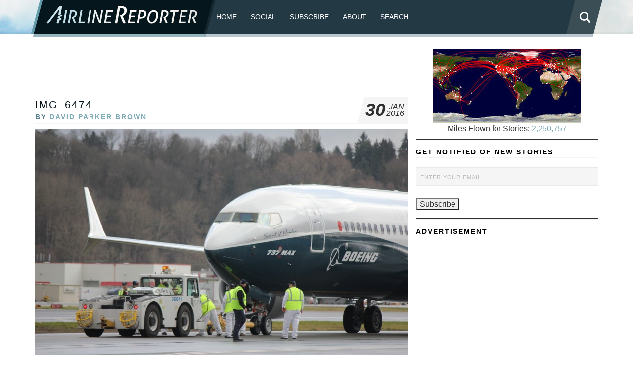

--- FILE ---
content_type: text/html; charset=UTF-8
request_url: https://www.airlinereporter.com/2016/01/the-boeing-737-max-completes-first-flight-and-landing/img_6474-3/
body_size: 17617
content:
<!doctype html>
<html lang="en-US" class="no-js">
	<head>

<!-- Google tag (gtag.js) -->
<script async src="https://www.googletagmanager.com/gtag/js?id=G-TSLCEV4CS2"></script>
		
		
<script>
  window.dataLayer = window.dataLayer || [];
  function gtag(){dataLayer.push(arguments);}
  gtag('js', new Date());

  gtag('config', 'G-TSLCEV4CS2');
</script>

		<meta charset="UTF-8">
		<title>  IMG_6474 : AirlineReporter</title>

		<!-- line below was commented out and not sure why 11.18 -->
     <link href="https://www.airlinereporter.com/wp-content/themes/airline-reporter/img/favicon.ico" rel="shortcut icon">
        <link href="https://www.airlinereporter.com/wp-content/themes/airline-reporter/img/touch.png" rel="apple-touch-icon-precomposed">

		<meta http-equiv="X-UA-Compatible" content="IE=edge">
		<meta name="viewport" content="width=device-width, initial-scale=1.0">
		<meta name="description" content="A Place to Share Your Passion for Airlines. Home of the AvGeek!">
<link rel="stylesheet" type="text/css" href="https://www.airlinereporter.com/wp-content/themes/airline-reporter/css/foundation.min.css" />
<link rel="stylesheet" type="text/css" href="https://www.airlinereporter.com/wp-content/themes/airline-reporter/css/normalize.css" />
<link rel="stylesheet" type="text/css" href="https://www.airlinereporter.com/wp-content/themes/airline-reporter/style.css" />
		<meta name='robots' content='max-image-preview:large' />

            <script data-no-defer="1" data-ezscrex="false" data-cfasync="false" data-pagespeed-no-defer data-cookieconsent="ignore">
                var ctPublicFunctions = {"_ajax_nonce":"49158066bc","_rest_nonce":"a34316764c","_ajax_url":"\/wp-admin\/admin-ajax.php","_rest_url":"https:\/\/www.airlinereporter.com\/wp-json\/","data__cookies_type":"none","data__ajax_type":"rest","data__bot_detector_enabled":"0","data__frontend_data_log_enabled":1,"cookiePrefix":"","wprocket_detected":false,"host_url":"www.airlinereporter.com","text__ee_click_to_select":"Click to select the whole data","text__ee_original_email":"The complete one is","text__ee_got_it":"Got it","text__ee_blocked":"Blocked","text__ee_cannot_connect":"Cannot connect","text__ee_cannot_decode":"Can not decode email. Unknown reason","text__ee_email_decoder":"CleanTalk email decoder","text__ee_wait_for_decoding":"The magic is on the way!","text__ee_decoding_process":"Please wait a few seconds while we decode the contact data."}
            </script>
        
            <script data-no-defer="1" data-ezscrex="false" data-cfasync="false" data-pagespeed-no-defer data-cookieconsent="ignore">
                var ctPublic = {"_ajax_nonce":"49158066bc","settings__forms__check_internal":"1","settings__forms__check_external":"1","settings__forms__force_protection":0,"settings__forms__search_test":"1","settings__forms__wc_add_to_cart":"0","settings__data__bot_detector_enabled":"0","settings__sfw__anti_crawler":0,"blog_home":"https:\/\/www.airlinereporter.com\/","pixel__setting":"3","pixel__enabled":true,"pixel__url":"https:\/\/moderate2-v4.cleantalk.org\/pixel\/4311f99d7bd80747abbb855c739478d1.gif","data__email_check_before_post":"1","data__email_check_exist_post":0,"data__cookies_type":"none","data__key_is_ok":true,"data__visible_fields_required":true,"wl_brandname":"Anti-Spam by CleanTalk","wl_brandname_short":"CleanTalk","ct_checkjs_key":"5dc716a203d2334fbc28d4cf651b1458cb60acdba0160b48437f1a8a91ab40b8","emailEncoderPassKey":"8dd7b277f3407598a1dc455ce174fe67","bot_detector_forms_excluded":"W10=","advancedCacheExists":true,"varnishCacheExists":false,"wc_ajax_add_to_cart":false}
            </script>
        <link rel="alternate" type="application/rss+xml" title="AirlineReporter &raquo; Feed" href="https://www.airlinereporter.com/feed/" />
<link rel="alternate" type="application/rss+xml" title="AirlineReporter &raquo; Comments Feed" href="https://www.airlinereporter.com/comments/feed/" />
<link rel="alternate" title="oEmbed (JSON)" type="application/json+oembed" href="https://www.airlinereporter.com/wp-json/oembed/1.0/embed?url=https%3A%2F%2Fwww.airlinereporter.com%2F2016%2F01%2Fthe-boeing-737-max-completes-first-flight-and-landing%2Fimg_6474-3%2F" />
<link rel="alternate" title="oEmbed (XML)" type="text/xml+oembed" href="https://www.airlinereporter.com/wp-json/oembed/1.0/embed?url=https%3A%2F%2Fwww.airlinereporter.com%2F2016%2F01%2Fthe-boeing-737-max-completes-first-flight-and-landing%2Fimg_6474-3%2F&#038;format=xml" />
<style id='wp-img-auto-sizes-contain-inline-css' type='text/css'>
img:is([sizes=auto i],[sizes^="auto," i]){contain-intrinsic-size:3000px 1500px}
/*# sourceURL=wp-img-auto-sizes-contain-inline-css */
</style>
<style id='wp-emoji-styles-inline-css' type='text/css'>

	img.wp-smiley, img.emoji {
		display: inline !important;
		border: none !important;
		box-shadow: none !important;
		height: 1em !important;
		width: 1em !important;
		margin: 0 0.07em !important;
		vertical-align: -0.1em !important;
		background: none !important;
		padding: 0 !important;
	}
/*# sourceURL=wp-emoji-styles-inline-css */
</style>
<style id='wp-block-library-inline-css' type='text/css'>
:root{--wp-block-synced-color:#7a00df;--wp-block-synced-color--rgb:122,0,223;--wp-bound-block-color:var(--wp-block-synced-color);--wp-editor-canvas-background:#ddd;--wp-admin-theme-color:#007cba;--wp-admin-theme-color--rgb:0,124,186;--wp-admin-theme-color-darker-10:#006ba1;--wp-admin-theme-color-darker-10--rgb:0,107,160.5;--wp-admin-theme-color-darker-20:#005a87;--wp-admin-theme-color-darker-20--rgb:0,90,135;--wp-admin-border-width-focus:2px}@media (min-resolution:192dpi){:root{--wp-admin-border-width-focus:1.5px}}.wp-element-button{cursor:pointer}:root .has-very-light-gray-background-color{background-color:#eee}:root .has-very-dark-gray-background-color{background-color:#313131}:root .has-very-light-gray-color{color:#eee}:root .has-very-dark-gray-color{color:#313131}:root .has-vivid-green-cyan-to-vivid-cyan-blue-gradient-background{background:linear-gradient(135deg,#00d084,#0693e3)}:root .has-purple-crush-gradient-background{background:linear-gradient(135deg,#34e2e4,#4721fb 50%,#ab1dfe)}:root .has-hazy-dawn-gradient-background{background:linear-gradient(135deg,#faaca8,#dad0ec)}:root .has-subdued-olive-gradient-background{background:linear-gradient(135deg,#fafae1,#67a671)}:root .has-atomic-cream-gradient-background{background:linear-gradient(135deg,#fdd79a,#004a59)}:root .has-nightshade-gradient-background{background:linear-gradient(135deg,#330968,#31cdcf)}:root .has-midnight-gradient-background{background:linear-gradient(135deg,#020381,#2874fc)}:root{--wp--preset--font-size--normal:16px;--wp--preset--font-size--huge:42px}.has-regular-font-size{font-size:1em}.has-larger-font-size{font-size:2.625em}.has-normal-font-size{font-size:var(--wp--preset--font-size--normal)}.has-huge-font-size{font-size:var(--wp--preset--font-size--huge)}.has-text-align-center{text-align:center}.has-text-align-left{text-align:left}.has-text-align-right{text-align:right}.has-fit-text{white-space:nowrap!important}#end-resizable-editor-section{display:none}.aligncenter{clear:both}.items-justified-left{justify-content:flex-start}.items-justified-center{justify-content:center}.items-justified-right{justify-content:flex-end}.items-justified-space-between{justify-content:space-between}.screen-reader-text{border:0;clip-path:inset(50%);height:1px;margin:-1px;overflow:hidden;padding:0;position:absolute;width:1px;word-wrap:normal!important}.screen-reader-text:focus{background-color:#ddd;clip-path:none;color:#444;display:block;font-size:1em;height:auto;left:5px;line-height:normal;padding:15px 23px 14px;text-decoration:none;top:5px;width:auto;z-index:100000}html :where(.has-border-color){border-style:solid}html :where([style*=border-top-color]){border-top-style:solid}html :where([style*=border-right-color]){border-right-style:solid}html :where([style*=border-bottom-color]){border-bottom-style:solid}html :where([style*=border-left-color]){border-left-style:solid}html :where([style*=border-width]){border-style:solid}html :where([style*=border-top-width]){border-top-style:solid}html :where([style*=border-right-width]){border-right-style:solid}html :where([style*=border-bottom-width]){border-bottom-style:solid}html :where([style*=border-left-width]){border-left-style:solid}html :where(img[class*=wp-image-]){height:auto;max-width:100%}:where(figure){margin:0 0 1em}html :where(.is-position-sticky){--wp-admin--admin-bar--position-offset:var(--wp-admin--admin-bar--height,0px)}@media screen and (max-width:600px){html :where(.is-position-sticky){--wp-admin--admin-bar--position-offset:0px}}

/*# sourceURL=wp-block-library-inline-css */
</style><style id='wp-block-heading-inline-css' type='text/css'>
h1:where(.wp-block-heading).has-background,h2:where(.wp-block-heading).has-background,h3:where(.wp-block-heading).has-background,h4:where(.wp-block-heading).has-background,h5:where(.wp-block-heading).has-background,h6:where(.wp-block-heading).has-background{padding:1.25em 2.375em}h1.has-text-align-left[style*=writing-mode]:where([style*=vertical-lr]),h1.has-text-align-right[style*=writing-mode]:where([style*=vertical-rl]),h2.has-text-align-left[style*=writing-mode]:where([style*=vertical-lr]),h2.has-text-align-right[style*=writing-mode]:where([style*=vertical-rl]),h3.has-text-align-left[style*=writing-mode]:where([style*=vertical-lr]),h3.has-text-align-right[style*=writing-mode]:where([style*=vertical-rl]),h4.has-text-align-left[style*=writing-mode]:where([style*=vertical-lr]),h4.has-text-align-right[style*=writing-mode]:where([style*=vertical-rl]),h5.has-text-align-left[style*=writing-mode]:where([style*=vertical-lr]),h5.has-text-align-right[style*=writing-mode]:where([style*=vertical-rl]),h6.has-text-align-left[style*=writing-mode]:where([style*=vertical-lr]),h6.has-text-align-right[style*=writing-mode]:where([style*=vertical-rl]){rotate:180deg}
/*# sourceURL=https://www.airlinereporter.com/wp-includes/blocks/heading/style.min.css */
</style>
<style id='wp-block-latest-comments-inline-css' type='text/css'>
ol.wp-block-latest-comments{box-sizing:border-box;margin-left:0}:where(.wp-block-latest-comments:not([style*=line-height] .wp-block-latest-comments__comment)){line-height:1.1}:where(.wp-block-latest-comments:not([style*=line-height] .wp-block-latest-comments__comment-excerpt p)){line-height:1.8}.has-dates :where(.wp-block-latest-comments:not([style*=line-height])),.has-excerpts :where(.wp-block-latest-comments:not([style*=line-height])){line-height:1.5}.wp-block-latest-comments .wp-block-latest-comments{padding-left:0}.wp-block-latest-comments__comment{list-style:none;margin-bottom:1em}.has-avatars .wp-block-latest-comments__comment{list-style:none;min-height:2.25em}.has-avatars .wp-block-latest-comments__comment .wp-block-latest-comments__comment-excerpt,.has-avatars .wp-block-latest-comments__comment .wp-block-latest-comments__comment-meta{margin-left:3.25em}.wp-block-latest-comments__comment-excerpt p{font-size:.875em;margin:.36em 0 1.4em}.wp-block-latest-comments__comment-date{display:block;font-size:.75em}.wp-block-latest-comments .avatar,.wp-block-latest-comments__comment-avatar{border-radius:1.5em;display:block;float:left;height:2.5em;margin-right:.75em;width:2.5em}.wp-block-latest-comments[class*=-font-size] a,.wp-block-latest-comments[style*=font-size] a{font-size:inherit}
/*# sourceURL=https://www.airlinereporter.com/wp-includes/blocks/latest-comments/style.min.css */
</style>
<style id='wp-block-tag-cloud-inline-css' type='text/css'>
.wp-block-tag-cloud{box-sizing:border-box}.wp-block-tag-cloud.aligncenter{justify-content:center;text-align:center}.wp-block-tag-cloud a{display:inline-block;margin-right:5px}.wp-block-tag-cloud span{display:inline-block;margin-left:5px;text-decoration:none}:root :where(.wp-block-tag-cloud.is-style-outline){display:flex;flex-wrap:wrap;gap:1ch}:root :where(.wp-block-tag-cloud.is-style-outline a){border:1px solid;font-size:unset!important;margin-right:0;padding:1ch 2ch;text-decoration:none!important}
/*# sourceURL=https://www.airlinereporter.com/wp-includes/blocks/tag-cloud/style.min.css */
</style>
<style id='wp-block-columns-inline-css' type='text/css'>
.wp-block-columns{box-sizing:border-box;display:flex;flex-wrap:wrap!important}@media (min-width:782px){.wp-block-columns{flex-wrap:nowrap!important}}.wp-block-columns{align-items:normal!important}.wp-block-columns.are-vertically-aligned-top{align-items:flex-start}.wp-block-columns.are-vertically-aligned-center{align-items:center}.wp-block-columns.are-vertically-aligned-bottom{align-items:flex-end}@media (max-width:781px){.wp-block-columns:not(.is-not-stacked-on-mobile)>.wp-block-column{flex-basis:100%!important}}@media (min-width:782px){.wp-block-columns:not(.is-not-stacked-on-mobile)>.wp-block-column{flex-basis:0;flex-grow:1}.wp-block-columns:not(.is-not-stacked-on-mobile)>.wp-block-column[style*=flex-basis]{flex-grow:0}}.wp-block-columns.is-not-stacked-on-mobile{flex-wrap:nowrap!important}.wp-block-columns.is-not-stacked-on-mobile>.wp-block-column{flex-basis:0;flex-grow:1}.wp-block-columns.is-not-stacked-on-mobile>.wp-block-column[style*=flex-basis]{flex-grow:0}:where(.wp-block-columns){margin-bottom:1.75em}:where(.wp-block-columns.has-background){padding:1.25em 2.375em}.wp-block-column{flex-grow:1;min-width:0;overflow-wrap:break-word;word-break:break-word}.wp-block-column.is-vertically-aligned-top{align-self:flex-start}.wp-block-column.is-vertically-aligned-center{align-self:center}.wp-block-column.is-vertically-aligned-bottom{align-self:flex-end}.wp-block-column.is-vertically-aligned-stretch{align-self:stretch}.wp-block-column.is-vertically-aligned-bottom,.wp-block-column.is-vertically-aligned-center,.wp-block-column.is-vertically-aligned-top{width:100%}
/*# sourceURL=https://www.airlinereporter.com/wp-includes/blocks/columns/style.min.css */
</style>
<style id='wp-block-group-inline-css' type='text/css'>
.wp-block-group{box-sizing:border-box}:where(.wp-block-group.wp-block-group-is-layout-constrained){position:relative}
/*# sourceURL=https://www.airlinereporter.com/wp-includes/blocks/group/style.min.css */
</style>
<style id='wp-block-paragraph-inline-css' type='text/css'>
.is-small-text{font-size:.875em}.is-regular-text{font-size:1em}.is-large-text{font-size:2.25em}.is-larger-text{font-size:3em}.has-drop-cap:not(:focus):first-letter{float:left;font-size:8.4em;font-style:normal;font-weight:100;line-height:.68;margin:.05em .1em 0 0;text-transform:uppercase}body.rtl .has-drop-cap:not(:focus):first-letter{float:none;margin-left:.1em}p.has-drop-cap.has-background{overflow:hidden}:root :where(p.has-background){padding:1.25em 2.375em}:where(p.has-text-color:not(.has-link-color)) a{color:inherit}p.has-text-align-left[style*="writing-mode:vertical-lr"],p.has-text-align-right[style*="writing-mode:vertical-rl"]{rotate:180deg}
/*# sourceURL=https://www.airlinereporter.com/wp-includes/blocks/paragraph/style.min.css */
</style>
<style id='wp-block-separator-inline-css' type='text/css'>
@charset "UTF-8";.wp-block-separator{border:none;border-top:2px solid}:root :where(.wp-block-separator.is-style-dots){height:auto;line-height:1;text-align:center}:root :where(.wp-block-separator.is-style-dots):before{color:currentColor;content:"···";font-family:serif;font-size:1.5em;letter-spacing:2em;padding-left:2em}.wp-block-separator.is-style-dots{background:none!important;border:none!important}
/*# sourceURL=https://www.airlinereporter.com/wp-includes/blocks/separator/style.min.css */
</style>
<style id='global-styles-inline-css' type='text/css'>
:root{--wp--preset--aspect-ratio--square: 1;--wp--preset--aspect-ratio--4-3: 4/3;--wp--preset--aspect-ratio--3-4: 3/4;--wp--preset--aspect-ratio--3-2: 3/2;--wp--preset--aspect-ratio--2-3: 2/3;--wp--preset--aspect-ratio--16-9: 16/9;--wp--preset--aspect-ratio--9-16: 9/16;--wp--preset--color--black: #000000;--wp--preset--color--cyan-bluish-gray: #abb8c3;--wp--preset--color--white: #ffffff;--wp--preset--color--pale-pink: #f78da7;--wp--preset--color--vivid-red: #cf2e2e;--wp--preset--color--luminous-vivid-orange: #ff6900;--wp--preset--color--luminous-vivid-amber: #fcb900;--wp--preset--color--light-green-cyan: #7bdcb5;--wp--preset--color--vivid-green-cyan: #00d084;--wp--preset--color--pale-cyan-blue: #8ed1fc;--wp--preset--color--vivid-cyan-blue: #0693e3;--wp--preset--color--vivid-purple: #9b51e0;--wp--preset--gradient--vivid-cyan-blue-to-vivid-purple: linear-gradient(135deg,rgb(6,147,227) 0%,rgb(155,81,224) 100%);--wp--preset--gradient--light-green-cyan-to-vivid-green-cyan: linear-gradient(135deg,rgb(122,220,180) 0%,rgb(0,208,130) 100%);--wp--preset--gradient--luminous-vivid-amber-to-luminous-vivid-orange: linear-gradient(135deg,rgb(252,185,0) 0%,rgb(255,105,0) 100%);--wp--preset--gradient--luminous-vivid-orange-to-vivid-red: linear-gradient(135deg,rgb(255,105,0) 0%,rgb(207,46,46) 100%);--wp--preset--gradient--very-light-gray-to-cyan-bluish-gray: linear-gradient(135deg,rgb(238,238,238) 0%,rgb(169,184,195) 100%);--wp--preset--gradient--cool-to-warm-spectrum: linear-gradient(135deg,rgb(74,234,220) 0%,rgb(151,120,209) 20%,rgb(207,42,186) 40%,rgb(238,44,130) 60%,rgb(251,105,98) 80%,rgb(254,248,76) 100%);--wp--preset--gradient--blush-light-purple: linear-gradient(135deg,rgb(255,206,236) 0%,rgb(152,150,240) 100%);--wp--preset--gradient--blush-bordeaux: linear-gradient(135deg,rgb(254,205,165) 0%,rgb(254,45,45) 50%,rgb(107,0,62) 100%);--wp--preset--gradient--luminous-dusk: linear-gradient(135deg,rgb(255,203,112) 0%,rgb(199,81,192) 50%,rgb(65,88,208) 100%);--wp--preset--gradient--pale-ocean: linear-gradient(135deg,rgb(255,245,203) 0%,rgb(182,227,212) 50%,rgb(51,167,181) 100%);--wp--preset--gradient--electric-grass: linear-gradient(135deg,rgb(202,248,128) 0%,rgb(113,206,126) 100%);--wp--preset--gradient--midnight: linear-gradient(135deg,rgb(2,3,129) 0%,rgb(40,116,252) 100%);--wp--preset--font-size--small: 13px;--wp--preset--font-size--medium: 20px;--wp--preset--font-size--large: 36px;--wp--preset--font-size--x-large: 42px;--wp--preset--spacing--20: 0.44rem;--wp--preset--spacing--30: 0.67rem;--wp--preset--spacing--40: 1rem;--wp--preset--spacing--50: 1.5rem;--wp--preset--spacing--60: 2.25rem;--wp--preset--spacing--70: 3.38rem;--wp--preset--spacing--80: 5.06rem;--wp--preset--shadow--natural: 6px 6px 9px rgba(0, 0, 0, 0.2);--wp--preset--shadow--deep: 12px 12px 50px rgba(0, 0, 0, 0.4);--wp--preset--shadow--sharp: 6px 6px 0px rgba(0, 0, 0, 0.2);--wp--preset--shadow--outlined: 6px 6px 0px -3px rgb(255, 255, 255), 6px 6px rgb(0, 0, 0);--wp--preset--shadow--crisp: 6px 6px 0px rgb(0, 0, 0);}:where(.is-layout-flex){gap: 0.5em;}:where(.is-layout-grid){gap: 0.5em;}body .is-layout-flex{display: flex;}.is-layout-flex{flex-wrap: wrap;align-items: center;}.is-layout-flex > :is(*, div){margin: 0;}body .is-layout-grid{display: grid;}.is-layout-grid > :is(*, div){margin: 0;}:where(.wp-block-columns.is-layout-flex){gap: 2em;}:where(.wp-block-columns.is-layout-grid){gap: 2em;}:where(.wp-block-post-template.is-layout-flex){gap: 1.25em;}:where(.wp-block-post-template.is-layout-grid){gap: 1.25em;}.has-black-color{color: var(--wp--preset--color--black) !important;}.has-cyan-bluish-gray-color{color: var(--wp--preset--color--cyan-bluish-gray) !important;}.has-white-color{color: var(--wp--preset--color--white) !important;}.has-pale-pink-color{color: var(--wp--preset--color--pale-pink) !important;}.has-vivid-red-color{color: var(--wp--preset--color--vivid-red) !important;}.has-luminous-vivid-orange-color{color: var(--wp--preset--color--luminous-vivid-orange) !important;}.has-luminous-vivid-amber-color{color: var(--wp--preset--color--luminous-vivid-amber) !important;}.has-light-green-cyan-color{color: var(--wp--preset--color--light-green-cyan) !important;}.has-vivid-green-cyan-color{color: var(--wp--preset--color--vivid-green-cyan) !important;}.has-pale-cyan-blue-color{color: var(--wp--preset--color--pale-cyan-blue) !important;}.has-vivid-cyan-blue-color{color: var(--wp--preset--color--vivid-cyan-blue) !important;}.has-vivid-purple-color{color: var(--wp--preset--color--vivid-purple) !important;}.has-black-background-color{background-color: var(--wp--preset--color--black) !important;}.has-cyan-bluish-gray-background-color{background-color: var(--wp--preset--color--cyan-bluish-gray) !important;}.has-white-background-color{background-color: var(--wp--preset--color--white) !important;}.has-pale-pink-background-color{background-color: var(--wp--preset--color--pale-pink) !important;}.has-vivid-red-background-color{background-color: var(--wp--preset--color--vivid-red) !important;}.has-luminous-vivid-orange-background-color{background-color: var(--wp--preset--color--luminous-vivid-orange) !important;}.has-luminous-vivid-amber-background-color{background-color: var(--wp--preset--color--luminous-vivid-amber) !important;}.has-light-green-cyan-background-color{background-color: var(--wp--preset--color--light-green-cyan) !important;}.has-vivid-green-cyan-background-color{background-color: var(--wp--preset--color--vivid-green-cyan) !important;}.has-pale-cyan-blue-background-color{background-color: var(--wp--preset--color--pale-cyan-blue) !important;}.has-vivid-cyan-blue-background-color{background-color: var(--wp--preset--color--vivid-cyan-blue) !important;}.has-vivid-purple-background-color{background-color: var(--wp--preset--color--vivid-purple) !important;}.has-black-border-color{border-color: var(--wp--preset--color--black) !important;}.has-cyan-bluish-gray-border-color{border-color: var(--wp--preset--color--cyan-bluish-gray) !important;}.has-white-border-color{border-color: var(--wp--preset--color--white) !important;}.has-pale-pink-border-color{border-color: var(--wp--preset--color--pale-pink) !important;}.has-vivid-red-border-color{border-color: var(--wp--preset--color--vivid-red) !important;}.has-luminous-vivid-orange-border-color{border-color: var(--wp--preset--color--luminous-vivid-orange) !important;}.has-luminous-vivid-amber-border-color{border-color: var(--wp--preset--color--luminous-vivid-amber) !important;}.has-light-green-cyan-border-color{border-color: var(--wp--preset--color--light-green-cyan) !important;}.has-vivid-green-cyan-border-color{border-color: var(--wp--preset--color--vivid-green-cyan) !important;}.has-pale-cyan-blue-border-color{border-color: var(--wp--preset--color--pale-cyan-blue) !important;}.has-vivid-cyan-blue-border-color{border-color: var(--wp--preset--color--vivid-cyan-blue) !important;}.has-vivid-purple-border-color{border-color: var(--wp--preset--color--vivid-purple) !important;}.has-vivid-cyan-blue-to-vivid-purple-gradient-background{background: var(--wp--preset--gradient--vivid-cyan-blue-to-vivid-purple) !important;}.has-light-green-cyan-to-vivid-green-cyan-gradient-background{background: var(--wp--preset--gradient--light-green-cyan-to-vivid-green-cyan) !important;}.has-luminous-vivid-amber-to-luminous-vivid-orange-gradient-background{background: var(--wp--preset--gradient--luminous-vivid-amber-to-luminous-vivid-orange) !important;}.has-luminous-vivid-orange-to-vivid-red-gradient-background{background: var(--wp--preset--gradient--luminous-vivid-orange-to-vivid-red) !important;}.has-very-light-gray-to-cyan-bluish-gray-gradient-background{background: var(--wp--preset--gradient--very-light-gray-to-cyan-bluish-gray) !important;}.has-cool-to-warm-spectrum-gradient-background{background: var(--wp--preset--gradient--cool-to-warm-spectrum) !important;}.has-blush-light-purple-gradient-background{background: var(--wp--preset--gradient--blush-light-purple) !important;}.has-blush-bordeaux-gradient-background{background: var(--wp--preset--gradient--blush-bordeaux) !important;}.has-luminous-dusk-gradient-background{background: var(--wp--preset--gradient--luminous-dusk) !important;}.has-pale-ocean-gradient-background{background: var(--wp--preset--gradient--pale-ocean) !important;}.has-electric-grass-gradient-background{background: var(--wp--preset--gradient--electric-grass) !important;}.has-midnight-gradient-background{background: var(--wp--preset--gradient--midnight) !important;}.has-small-font-size{font-size: var(--wp--preset--font-size--small) !important;}.has-medium-font-size{font-size: var(--wp--preset--font-size--medium) !important;}.has-large-font-size{font-size: var(--wp--preset--font-size--large) !important;}.has-x-large-font-size{font-size: var(--wp--preset--font-size--x-large) !important;}
:where(.wp-block-columns.is-layout-flex){gap: 2em;}:where(.wp-block-columns.is-layout-grid){gap: 2em;}
/*# sourceURL=global-styles-inline-css */
</style>
<style id='core-block-supports-inline-css' type='text/css'>
.wp-container-core-columns-is-layout-9d6595d7{flex-wrap:nowrap;}
/*# sourceURL=core-block-supports-inline-css */
</style>

<style id='classic-theme-styles-inline-css' type='text/css'>
/*! This file is auto-generated */
.wp-block-button__link{color:#fff;background-color:#32373c;border-radius:9999px;box-shadow:none;text-decoration:none;padding:calc(.667em + 2px) calc(1.333em + 2px);font-size:1.125em}.wp-block-file__button{background:#32373c;color:#fff;text-decoration:none}
/*# sourceURL=/wp-includes/css/classic-themes.min.css */
</style>
<link rel='stylesheet' id='cleantalk-public-css-css' href='https://www.airlinereporter.com/wp-content/plugins/cleantalk-spam-protect/css/cleantalk-public.min.css?ver=6.70.1_1766157743' type='text/css' media='all' />
<link rel='stylesheet' id='cleantalk-email-decoder-css-css' href='https://www.airlinereporter.com/wp-content/plugins/cleantalk-spam-protect/css/cleantalk-email-decoder.min.css?ver=6.70.1_1766157743' type='text/css' media='all' />
<link rel='stylesheet' id='email-subscribers-css' href='https://www.airlinereporter.com/wp-content/plugins/email-subscribers-premium/lite/public/css/email-subscribers-public.css?ver=5.9.5' type='text/css' media='all' />
<link rel='stylesheet' id='es_starter_main_css-css' href='https://www.airlinereporter.com/wp-content/plugins/email-subscribers-premium/starter/assets/css/starter-main.css?ver=5.9.5' type='text/css' media='all' />
<link rel='stylesheet' id='es_pro_main_css-css' href='https://www.airlinereporter.com/wp-content/plugins/email-subscribers-premium/pro/assets/css/pro-main.css?ver=5.9.5' type='text/css' media='all' />
<script type="text/javascript" src="https://www.airlinereporter.com/wp-content/plugins/cleantalk-spam-protect/js/apbct-public-bundle_full-protection_gathering.min.js?ver=6.70.1_1766157743" id="apbct-public-bundle_full-protection_gathering.min-js-js"></script>
<script type="text/javascript" src="https://www.airlinereporter.com/wp-includes/js/jquery/jquery.min.js?ver=3.7.1" id="jquery-core-js"></script>
<script type="text/javascript" src="https://www.airlinereporter.com/wp-includes/js/jquery/jquery-migrate.min.js?ver=3.4.1" id="jquery-migrate-js"></script>
<link rel="https://api.w.org/" href="https://www.airlinereporter.com/wp-json/" /><link rel="alternate" title="JSON" type="application/json" href="https://www.airlinereporter.com/wp-json/wp/v2/media/42447" /><link rel="EditURI" type="application/rsd+xml" title="RSD" href="https://www.airlinereporter.com/xmlrpc.php?rsd" />

<link rel="canonical" href="https://www.airlinereporter.com/2016/01/the-boeing-737-max-completes-first-flight-and-landing/img_6474-3/" />
<link rel='shortlink' href='https://www.airlinereporter.com/?p=42447' />

	</head>
	<body class="attachment wp-singular attachment-template-default single single-attachment postid-42447 attachmentid-42447 attachment-jpeg wp-theme-airline-reporter">

<div id="top"></div>
<div class="row">
<header class="topbar">
  <div class="logo"><a href="https://www.airlinereporter.com/" title="AirlineReporter" rel="home"></a></div>
  <a class="menu-link" href="#menu">≡</a>

<nav class="main-nav">
	 
	
    <div class="top">	
<div class="menu-menu-1-container"><ul class="left"><li id="menu-item-50534" class="menu-item menu-item-type-custom menu-item-object-custom menu-item-home menu-item-50534"><a href="https://www.airlinereporter.com/">Home</a></li>
<li id="menu-item-57241" class="menu-item menu-item-type-post_type menu-item-object-page menu-item-has-children menu-item-57241"><a href="https://www.airlinereporter.com/social/">Social</a>
<ul class="sub-menu">
	<li id="menu-item-57238" class="menu-item menu-item-type-custom menu-item-object-custom menu-item-57238"><a href="https://www.twitter.com/airlinereporter">X (Twitter)</a></li>
	<li id="menu-item-61641" class="menu-item menu-item-type-custom menu-item-object-custom menu-item-61641"><a href="https://avgeek.social/@AirlineReporter">Mastodon</a></li>
	<li id="menu-item-57242" class="menu-item menu-item-type-custom menu-item-object-custom menu-item-57242"><a href="https://www.facebook.com/airlinereporter">Facebook</a></li>
	<li id="menu-item-57243" class="menu-item menu-item-type-custom menu-item-object-custom menu-item-57243"><a href="https://instagram.com/airlinereporter/">Instagram</a></li>
	<li id="menu-item-63401" class="menu-item menu-item-type-custom menu-item-object-custom menu-item-63401"><a href="https://bsky.app/profile/airlinereporter.com">BlueSky</a></li>
	<li id="menu-item-57244" class="menu-item menu-item-type-custom menu-item-object-custom menu-item-57244"><a href="http://www.youtube.com/airlinereporte">YouTube</a></li>
	<li id="menu-item-57245" class="menu-item menu-item-type-custom menu-item-object-custom menu-item-57245"><a href="http://www.flickr.com/photos/airlinereporter/sets">Flickr</a></li>
</ul>
</li>
<li id="menu-item-57248" class="menu-item menu-item-type-custom menu-item-object-custom menu-item-57248"><a href="https://www.airlinereporter.com/subscribe/">Subscribe</a></li>
<li id="menu-item-57247" class="menu-item menu-item-type-custom menu-item-object-custom menu-item-has-children menu-item-57247"><a href="https://www.airlinereporter.com/about-2/">About</a>
<ul class="sub-menu">
	<li id="menu-item-61654" class="menu-item menu-item-type-post_type menu-item-object-page menu-item-61654"><a href="https://www.airlinereporter.com/about-2/">About</a></li>
	<li id="menu-item-57246" class="menu-item menu-item-type-custom menu-item-object-custom menu-item-57246"><a href="https://www.airlinereporter.com/contact-me/">Contact</a></li>
</ul>
</li>
<li id="menu-item-60758" class="menu-item menu-item-type-post_type menu-item-object-page menu-item-60758"><a href="https://www.airlinereporter.com/search/">Search</a></li>
</ul></div>
	
		

        
			<div id="sb-search" class="sb-search"> 
<form role="search" method="get" class="search-form" actin="https://www.airlinereporter.com/">	
          <input class="sb-search-input" placeholder="Search..." type="search" value="" name="s" id="search"> 
           <button class="sb-search-submit" type="submit">Search</button> 
          <span class="sb-icon-search"></span> 
        </form> 
</div>

		
	
		
		
		
		
		
</div>
</nav> 
</header>
	</div>
<div class="row main">
 <div class="large-8 columns">
	 
	 
<center><script async src="https://pagead2.googlesyndication.com/pagead/js/adsbygoogle.js"></script>
	
	
<!-- GOOGLE AD AR Top -->

<ins class="adsbygoogle"
     style="display:inline-block;width:728px;height:90px"
     data-ad-client="ca-pub-2675363194522947"
     data-ad-slot="4937725973"></ins>
<script>
     (adsbygoogle = window.adsbygoogle || []).push({});
</script>

</center>
	 
	 
	
		<!-- article -->
		<article id="post-42447" class="post-42447 attachment type-attachment status-inherit hentry">
<header>
        <div class="headerwrap">
          <div class="title">
            <h1><a href="https://www.airlinereporter.com/2016/01/the-boeing-737-max-completes-first-flight-and-landing/img_6474-3/" title="IMG_6474">IMG_6474</a></h1>
            <h2>By <a href="https://www.airlinereporter.com/author/admin/" title="Posts by David Parker Brown" rel="author">David Parker Brown</a></h2>
          </div>
          <div class="time">
            <time datetime="2014-04-24"><span class="day">30</span>
              <span class="month-year"><span class="month">Jan</span><span class="year">2016</span></span>
            </time>
          </div>
        </div>
      </header>

			<p class="attachment"><a href='https://www.airlinereporter.com/wp-content/uploads/2016/01/IMG_6474-1.jpg'><img fetchpriority="high" decoding="async" width="754" height="503" src="https://www.airlinereporter.com/wp-content/uploads/2016/01/IMG_6474-1-754x503.jpg" class="attachment-medium size-medium" alt="The 737 MAX being towed into place" srcset="https://www.airlinereporter.com/wp-content/uploads/2016/01/IMG_6474-1-754x503.jpg 754w, https://www.airlinereporter.com/wp-content/uploads/2016/01/IMG_6474-1-250x167.jpg 250w, https://www.airlinereporter.com/wp-content/uploads/2016/01/IMG_6474-1-768x512.jpg 768w, https://www.airlinereporter.com/wp-content/uploads/2016/01/IMG_6474-1.jpg 2000w" sizes="(max-width: 754px) 100vw, 754px" /></a></p>
<p>The 737 MAX being towed into place</p>

<div class="entry-sharing">
			<ul>
<li>
<div class="twitter">
<div class="box">
<a class="share" href="https://twitter.com/intent/tweet?original_referer=http%3A%2F%2Fwww.airlinereporter.com%2F&ref_src=twsrc%5Etfw&text=IMG_6474&tw_p=tweetbutton&url=https://www.airlinereporter.com/2016/01/the-boeing-737-max-completes-first-flight-and-landing/img_6474-3/&via=airlinereporter">
</a>
<a href="https://twitter.com/intent/tweet?original_referer=http%3A%2F%2Fwww.airlinereporter.com%2F&ref_src=twsrc%5Etfw&text=IMG_6474&tw_p=tweetbutton&url=https://www.airlinereporter.com/2016/01/the-boeing-737-max-completes-first-flight-and-landing/img_6474-3/&via=airlinereporter" class="count">&nbsp;</a>
</div>
</div></li>
<li>
<div class="sharrre facebook" data-url="https://www.airlinereporter.com/2016/01/the-boeing-737-max-completes-first-flight-and-landing/img_6474-3/" data-text="IMG_6474" data-title=" "></div></li>
<li>
<div class="sharrre googleplus" data-url="https://www.airlinereporter.com/2016/01/the-boeing-737-max-completes-first-flight-and-landing/img_6474-3/" data-text="IMG_6474" data-title=" "></div></li>

                </ul>
              </div>

<div class="tags">
			</div>

 <div class="author-info">

 	<div class="author-avatar"><a href="https://www.airlinereporter.com/author/admin/" rel="author"><img alt='' src='https://secure.gravatar.com/avatar/462bc6b773affa3fea8102e9484c2bbb176526d2bd37c629ef3ce69cc50292bb?s=100&#038;d=mm&#038;r=r' srcset='https://secure.gravatar.com/avatar/462bc6b773affa3fea8102e9484c2bbb176526d2bd37c629ef3ce69cc50292bb?s=200&#038;d=mm&#038;r=r 2x' class='avatar avatar-100 photo' height='100' width='100' decoding='async'/></a></div>
 	<div class="author-description">
				<h2 class="author-title"><a href="https://www.airlinereporter.com/author/admin/" rel="author">
									David Parker Brown								</a></h2>
				<p><b>EDITOR-IN-CHIEF &amp; FOUNDER - SEATTLE, WA.</b> David has written, consulted, and presented on multiple topics relating to airlines and travel since 2008. He has been quoted and written for a number of news organizations, including BBC, CNN, NBC News, Bloomberg, and others. He is passionate about sharing the complexities, the benefits, and the fun stuff of the airline business. Email me: <a href="mailto:david@airlinereporter.com">david@airlinereporter.com</a></p>
				<a href="https://www.airlinereporter.com">https://www.airlinereporter.com</a>

					<div class="social"> 
  
					<a class="tweet" href="http://www.twitter.com/ARdpb"></a><a class="fb" href="https://www.facebook.com/airlinereporter"></a><a class="flickr" href="https://www.flickr.com/photos/airlinereporter/albums"></a><a class="youtube" href="https://www.youtube.com/user/airlinereporter"></a><a class="instagram" href="https://instagram.com/airlinereporter/"></a>
			</div></div></div>


    <div class="row collapse">
      <div class="large-6 columns">
        <div class="previous"><span class="arrow"></span>          <div class="textwrap"><span class="text"></span></div>
        </div>
      </div>
      <div class="large-6 columns">
        <div class="newer">          <div class="textwrap"><span class="text"></span></div>
          <span class="arrow"></span></div>
      </div>
    </div>


<div class="under-articles-widget">
</div>

			
<div id="comments">
  
		</article>
		<!-- /article -->

	
	
</div>
  <div class="large-4 columns">
  	<aside class="sidebar">
  
	<div class="sidebar-widget">
		<div id="block-38" class="widget_block"><center>
<img decoding="async" src="https://www.airlinereporter.com/wp-content/uploads/2022/11/mapzoom2.jpg" alt="map of all Airline Reporter's flights"><br>Miles Flown for Stories: <a href="http://www.gcmap.com/mapui?P=SEA-JFK-TXL-AUH-SYD-MEL-BNE-HVB-SYD-WLG-SYD-LAX-SEA,+MCI-DFW,+DAL-MCI,+LGA-Ord-dtw-JFK,+SEA-LHR-HAM-AMS-SEA,+LAX-SYD-LAX,+BLI-SEA-DXB-FCO,+MXP-DXB-SEA-BLI,+PRG-TXL-AUH-SYD-MEL-BNE-HVB-BNE-CNS-GOV-DRW-KTR-TCA-ASP-TCA-KTR-DRW-BNE-HVB-BNE-POM-SYD-AUH-TXL-PRG,+BFI-ORD-SEA,+MCI-MDW-MCI,+SEA-DEN-TPA-SEA,+JFK-SFO-JFK,+EWR-SFO-EWR,+BOS-JFK,+VIE-BUD,+SEA-ORD,+AUZ-AUS-SEA,+DEN-ORD,+AUZ-AUS-DEN,+MCI-MDW,+AUZ-AUS-DAL-MCI,+DEN-LAX-DOH-BOS-DEN,+JFK-PVG-JFK,+LAX-ATH-MUC-HAM-ZRH-ATH-LAX,+SEA-ATL-MIA-GRU-MIA-SEA,+LHR-SEA-LHR,+JFK-AMS-HAJ,+HAM-AMS-JFK,+YYZ-YUL-YYZ,+SEA-CLT-TPA-SLC-SEA,+SEA-ATL-SEA,+LAX-PHX-LAX,+SEA-FRA-HAM-FRA-SEA,+MCI-Jfk-IST-JFK-MCI,+SEA-SFO-ORD-SEA,+MCI-ORD-AUS-MCI,+GDN-KRK,+JFK-MEX-JFK,+SEA-MSO-SEA,+SFO-HND-SFO,+LHR-VIE-LHR,+LGW-GCI-ACI-GCI-LGW,+MAN-YVR-MAN,+SEA-LAX-SEA,+JFK-SLC-SJC-SFO-JFK,+JFK-MAN-JFK,+EWR-BOM-BKK-BOM-EWR,+MAA-SIN-MAA,+MUC-SIN-MUC,+PRG-AMS,+SEA-AUS-FRA-SEA,+HAM-DUS-LHR,+MCI-ORD-IST-ORD-MCI,+SEA-JNU-YAK-CDV-SEA,+BNE-WTB-CTL-ULP-WNR-BVI-WNR-BEU-ISA,+SEA-MDW-TPA-MDW-SEA,+PRG-DXB-PRG,+SFO-ITM-SFO,+YVR-TPE-YVE,+PMD-PHX-DEN-ORD-MKE-STL-IAH-DEN-PHX-PMD,+SEA-BUR-SEA,+EWR-LHR-TLS-LHR-JFK,+BFI-SEA-HOOME-CARRO-ZOLGI-WONKU-SANDR-ULESS-OZALU-HQM-CLM-S45-CLM-JAWBN-DIGGN-LOFAL-ALKIA-BFI,+MCI-BNA-CLE-MDW-MCI,+SEA-++ORD-SEA,+DEN-MCO-AUA-HOU-DEN,+PRG-DXB-DOH-DXB-PRG,+SEA-LHR-HYD-LHR-SEA,+MCI-DEN-MCI,+SEA-LAX-TPE-LAX-SEA,+MCI-++DAL-SFO-LAX,+LGB-SLC-PHX-SEA-MCI,+SEA-MEX-EZE-SCL-YYZ-SEA,+DEN-LAX-LIM-SCL-LIM-LAX-DEN,+EWR-LIS-EWR,+JFK-LIM-++SCL-LIM-JFK,+LAX-SEA,+EWR-LIS-HAM-LIS-EWR,+DEN-IAD-DEN,+SEA-MIA-UIO-GYE-SCY-GYE-MIA-DFW-SEA,+SEA-PHL-SJU-MIA-SEA,+++SEA-LAX-HND-LAX-SEA,+JFK-YVR-JFK,+SEA-FRA-EWR-SEA,+DAD-SGN,+SEA-IAD-SEA,+SEA-ATL-DUB-ATL-SEA,+PRG-GVA-VIE-PRG,+++PRG-FRA-LIS-PDL-COO-DAR-NBO-ACC-ROB-RAK-PDL-LIS-PRG,+PRG-TXL-PRG-SEA-LHR-GVA,GVA-MSQ-MHP-VTB-MSQ,+MSQ-LGW,LHR-++PRG-BEG-TIV-BEG-PRG-LHR,+LHR-OSL-LYR-OSL-LHR-SEA,+SEA-IAH-TPE-SEA,+MCI-MKE-PIT-BWI-MCI,+MCI-MDW-BKG,+LGW-ALC,+MAD-LGW,+++LGW-UVF-LGW,+SGN-DAD-SGN,+SEA-JFK-SCL-JFK-SEA,+DEN-DFW-IAH-NRT-BKK-KBV-CNX-BKK-NRT-IAH-DFW-DEN,+SEA-LAS-SEA,+++SEA-LHR-DME-LHR,+SVO-VOZ-SVO,+VKO-UCT-VKO,+DME-KJA-KXK-KJA-KXK,+SEA-LHR-DME-LHR,+SVO-VOZ-SVO,+VKO-UCT-VKO,+DME-++KJA-KXK-KJA-KXK,+DEN-DFW-IAH-NRT-BKK-KBV-CNX-BKK-NRT-IAH-DFW-DEN,+SEA-FRA-HAM-FRA-SEA,+SEA-MSP-MCO-SLC-SEA,+PRG-++WAW-PRG,+MCI-SLC-PDX-SLC-MCI,+MCI-HOU-DAL-MCI,+DEN-NRT-KUL-NRT-DEN,+DEN-NRT-KUL-NRT-DEN,+LAX-SJC,+SFO-CDG-IST-++VIE-BUD-HAM-GVA,+ZRH-CDG-DBV-ATH-IST-CDG-SFO-LAX,+jfk-sea-PDX-jfk,+jfk-LCY-LHR-AUS-jfK,+JFK-FRA-HAM-FRA-JFK,+++SEA-LAX-AUH-JNB-AUH-LAX-SEA,+HLA-MUB-HLA,+SEA-SFO-HKG-SFO-SEA,+SEA-DFW-AUH-DFW-SEA,+PRG-DXB-PRG,+SEA-ATL-SJU-++MIA-SEA,+PAE-DOH-PHL-ORD-SEA,+SNA-DFW-ORD-DFW-SNA,+TIJ-GDL-SJO-FON-XQP,+SJO-GDL-TIJ,+KEH-LKE,+SFO-FRA-SFO,+SEA-++JFK-SEA,+MCI-PIC-MCI,+BOH-CDG-BOH,+SEA-PDX-SEA,+MCI-PIE-MCI,+MCI-MDW,+ORD-CVG-MCI,+MCI-MDW-MCI,+HLA-MUB-HLA,+LAX-SYD-HKG-LAX,+SLC-DTW-SLC,+JFK-PEK,+LAX-HNL,+GRU-RAO,+EWR-SIN-LAX,+YVR-ICN,+YVR-TPE-LAX,+BNE-CNS-POM-RAB-KVG-GKA,+CHC-SYD,+SEA-AMS,+SEA-CDG,+SEA-LHR,+AMS-KGL-ADD-AMS,+SEA-KEF-IST-KGL,+JFK-PEK,+JFK-GRU-MIA-SEA,+LAX-AKL,+LAX-NAN,+NRT-SEA-NRT-LAX,+DXB-SEA,+SIN-WAW,+LAX-HKG-YVR,+AKL-ROT,+AKL-WLG,+KEF-CDG,+JFK-MEX,+HNL-SYD,+IAD-DOH,+SEA-DOH,+SEA-FRA,+PAE-LIM-SCL-LAX-SEA,+FRA-MIA,+LAX-NRT-SIN,+YVR-NRT,+SAW-KGL,+KEF-FRA,+KEF-AMS,+BFI-KEF,+BFI-DOH,+PAE-DXB,+PAE-SCL,+SEA-YVR-AMS-PRG-MSQ-+PRG-AMS-YVR-SEA,+SEA-KEF-SEA,+DEN-DTW,DEN-DAY,DAY-BWI-DEN,DEN-DAY,CVG-DEN,DAY-DEN,DEN-DAY,DEN-DAY,CVG-DEN,DAY-DEN,DEN-DAY,DAY-DEN,DEN-DAY,CVG-DEN,DEN-CVG,DEN-CVG,CVG-DEN,DEN-ORD,ORD-DEN,DEN-CVG,DTW-DEN,DEN-DTW,DEN-MDW,MDW-DEN,CVG-DEN,DEN-CVG,CVG-LAX,DEN-LAX,LAX-DEN,LAX-CVG,CVG-DEN,DEN-CVG,CVG-DEN,DEN-CVG,CVG-LAS,COS-LAS,LAS-COS,LAS-COS,DEN-CVG,DEN-CVG,CVG-DEN,DEN-CVG,+LAX-NRT-LAX,+FSD-MSP-ATL-SAT,+SAT-MSP-FSD,+SEA-ORD-LAX-SEA,+DFW-LHR-DFW,+JFK-SEA-JFK,+LHR-CDG-LHR,+SAN-FRA-SAN,+LHR-HKG-LHR,+JFK-DUB-TXL,+HAM-DUB-JFK,+BOS-SEA-BOS,+MCI-AUS-BWI,+IAD-FRA-MLA-FRA-BOS,+SEA-KEF-SEA,+ATL-LHR-ATL,+SEA-SLC-SEA,+SFO-IST-CDG-TPE-DPS-BKK-ICN-LHR-SFO,+DEN-DTW-LGA-JFK-HKG-SIN-HKG-NRT-DEN,+LAX-ICN-LAX,+BOS-ATL-BOS,+SEA-KEF-SEA,+SEA-LAX-SEA,+SEA-LHR-ZRH-LHR-SEA,+SEA-LHR-ZRH-LHR-SEA,+SEA-LAX-SIN-LAX-SEA,+SEA-SFO-HNL-SFO-SEA,+SEA-LAX-SEA,+SEA-LAX-SEA,+SEA-LAX-SEA,+MIA-BQN-FLL,+BOS-YYZ-BOS,+SFO-LHR-LIS-LHR-SJC,+SFO-CPH-SFO,+HKG-LHR-DXB-HKG,+SEA-LHR-SEA,+SEA-SLC-SEA,+DEN-DTW-DEN,+SEA-MSP-SEA,+DEN-SFO-CPH-LGW-DEN,+SFO-ATL-GLA-SFO,+SEA-SFO-OGG,+ATL-FCO-CDG-ATL,+SFO-IAD-SFO,+MCI-HOU-AUA-HOU-MCI,+SEA-KEF-SEA,+SEA-LAX-SEA,++SEA-LAX-SEA,+SEA-KTN-SEA,+SEA-YVR-YYZ-SEA,+SEA-FLL-SEA,+YVR-BKK-YVR,+DEN-LHR-DEN,+SEA-JFK-SEA,+SEA-BOS-PIT-BOS-SEA,+SEA-EWR,+MCO-SEA,+SUX-ORD-CLT-BOS-SUX,+MCI-DEN-MCI,+SFO-HKG-SFO,+ICN-LHR,+ORD-ZRH-ORD,+SFO-LHR-MAA-LHR-SFO,+MCI-PIT-MCI,+SFO-HEL-SFO,+DEN-LGW-DEN,+BOS-MSP-BOS,+SEA-KEF-ORD-SEA,+SFO-EWR-SFO,+SEA-SFO-SEA,+YVR-LAX-IAH-AUS-YVR,+SEA-SFO-OGG-SEA,+SEA-LAX-SYD-AKL-SYD-CNS-SYD-HNL-SEA,+SFO-LAX-HEL-LAX-SFO,+SEA-SFO-ORY-SFO-SEA,+OAK-OGG-OAK,+JFK-FCO-JFK,+SYD-NZIR-SYD,+SEA-HKG-SEA,+SEA-ATL-FLL-KTTS-FLL-SEA,+SEA-ZRH-SVO-SEA,+MCI-SFO-MCI,+YVR-YYZ-YVR,+AMS-GIG-AMS,+MSP-FAI-MSP,+SEA-KEF-SEA,+YVR-YBL-YVR,+JFK-VIE-JFK,+CDG-GRU-CDG,+CLT-ATL-MSP-ATL-CLT,+BOS-AMS-VNO-AMS-BOS,+JFK-CDG-JFK,+SEA-EWR,+MCO-SEA,+YYZ-AMS-KGL-AMS-YYZ,MCI-LAX-BUR-BOI-MCI,+IAD-AUH-IAD,+MCI-JFK-CMN-JFK-MCI,+SEA-LAX-SEA,+SEA-LAX-SEA,+LGA-MIA-LGA,+MCI-TPA-TUL-MCI,+SEA-SAN-SEA,+MCI-LAX-BUR-BOI-MCI,+IAD-AUH-IAD,+MCI-JFK-CMN-JFK-MCI,+SEA-LAX-SEA,+SEA-LAX-SEA,+LGA-MIA-LGA,+MCI-TPA-TUL-MCI,+SEA-SAN-SEA,+JFK-SIN-JFK,+JFK-DOH-JFK,+SEA-KEF-SEA,+SEA-BCB-SEA,+DOH-CPT-DOH,+DOH-ZNZ-DOH,+JFK-SCL-PTY-JFK,+JFK-HKG-JFK,+SIN-MEL-SIN,+SEA-LAX-SEA,+JFK-SIN-JFK,+JFK-HND-JFK,+SEA-KEF-SEA,+KEF-AEY-KEF,+JFK-AUH-JFK,+MCI-MSP-EAU-MCI,+MCI-BUR-BOI-MCI,+MCI-JFK-CMN-JFK-MCI,+JFK-MEX-JFK,+JFK-ATH-JFK&MS=bm"></font>2,250,757</a></center>
<!-- 9.26.25 --></div><div id="block-52" class="widget_block">
<hr class="wp-block-separator has-alpha-channel-opacity is-style-default"/>
</div><div id="email-subscribers-form-1" class="widget_email-subscribers-form"><h2> Get Notified of New Stories </h2><div class="emaillist" id="es_form_f1-n1"><form action="/2016/01/the-boeing-737-max-completes-first-flight-and-landing/img_6474-3/#es_form_f1-n1" method="post" class="es_subscription_form es_shortcode_form  es_ajax_subscription_form" id="es_subscription_form_696e568d3029b" data-source="ig-es" data-form-id="1"><input type="hidden" name="esfpx_form_id" value="1" /><input type="hidden" name="esfpx_lists[]" value="6d65a8b15830" /><input type="hidden" name="es" value="subscribe" />
			<input type="hidden" name="esfpx_es_form_identifier" value="f1-n1" />
			<input type="hidden" name="esfpx_es_email_page" value="42447" />
			<input type="hidden" name="esfpx_es_email_page_url" value="https://www.airlinereporter.com/2016/01/the-boeing-737-max-completes-first-flight-and-landing/img_6474-3/" />
			<input type="hidden" name="esfpx_status" value="Unconfirmed" />
			<input type="hidden" name="esfpx_es-subscribe" id="es-subscribe-696e568d3029b" value="4174b1bb2a" />
			<label style="position:absolute;top:-99999px;left:-99999px;z-index:-99;" aria-hidden="true"><span hidden>Please leave this field empty.</span><input type="email" name="esfpx_es_hp_email" class="es_required_field" tabindex="-1" autocomplete="-1" value="" /></label><style>form.es_subscription_form[data-form-id="1"] * { box-sizing: border-box; } body {margin: 0;}form[data-form-id="1"] .es-form-field-container .gjs-row{display:flex;justify-content:flex-start;align-items:stretch;flex-wrap:nowrap;}form[data-form-id="1"] .es-form-field-container .gjs-cell{flex-grow:1;flex-basis:100%;}form[data-form-id="1"] .es-form-field-container .gjs-cell[data-highlightable="1"]:empty{border-top-width:1px;border-right-width:1px;border-bottom-width:1px;border-left-width:1px;border-top-style:dashed;border-right-style:dashed;border-bottom-style:dashed;border-left-style:dashed;border-top-color:rgb(204, 204, 204);border-right-color:rgb(204, 204, 204);border-bottom-color:rgb(204, 204, 204);border-left-color:rgb(204, 204, 204);border-image-source:initial;border-image-slice:initial;border-image-width:initial;border-image-outset:initial;border-image-repeat:initial;height:30px;}form[data-form-id="1"] .es-form-field-container .gjs-row .gjs-cell input[type="checkbox"], form[data-form-id="1"] .es-form-field-container .gjs-row .gjs-cell input[type="radio"]{margin-top:0px;margin-right:5px;margin-bottom:0px;margin-left:0px;width:auto;}form[data-form-id="1"] .es-form-field-container .gjs-row{margin-bottom:0.6em;}form[data-form-id="1"] .es-form-field-container label.es-field-label{display:block;}@media only screen and (max-width: 576px){.gjs-row{display:flex;flex-direction:column;}.gjs-cell img{width:100%;height:auto;}}@media (max-width: 320px){form[data-form-id="1"] .es-form-field-container{padding-top:1rem;padding-right:1rem;padding-bottom:1rem;padding-left:1rem;}}</style><div class="es-form-field-container"><div class="gjs-row"></div><div class="gjs-row"><div class="gjs-cell"><input type="email" required class="es-email" name="esfpx_email" autocomplete="off" placeholder="Enter your email" id="esfpx_email_0fe74ada6116e" /></div></div><div class="gjs-row"><div class="gjs-cell"><input type="submit" name="submit" value="Subscribe" /></div></div></div><span class="es_spinner_image" id="spinner-image"><img src="https://www.airlinereporter.com/wp-content/plugins/email-subscribers-premium/lite/public/images/spinner.gif" alt="Loading" /></span></form><span class="es_subscription_message " id="es_subscription_message_696e568d3029b" role="alert" aria-live="assertive"></span></div></div><div id="block-70" class="widget_block">
<hr class="wp-block-separator has-alpha-channel-opacity"/>
</div><div id="block-69" class="widget_block"><!-- <a href="https://www.facebook.com/airlinereporter">Facebook</a>, 
<a href="https://avgeek.social/@AirlineReporter">Mastodon</a>,
<a href="https://twitter.com/AirlineReporter/">X (Twitter)</a>, 
<a href="https://www.instagram.com/airlinereporter"> Instagram</a>, 
<a href=“https://bsky.app/profile/airlinereporter.com”>BlueSky</a>,
<a href="https://www.youtube.com/airlinereporter">YouTube</a>, 
<a href="https://flickr.com/photos/airlinereporter/albums">Flickr</a>

<center><b>PROUDLY AI FREE SINCE 2008</b><p>
<a href="https://www.facebook.com/airlinereporter"><img decoding="async" src="https://www.airlinereporter.com/wp-content/uploads/2023/12/fb.png"></a><a href="https://avgeek.social/@AirlineReporter"><img decoding="async" src="https://www.airlinereporter.com/wp-content/uploads/2023/12/mastadon.png"></a><a href="https://twitter.com/AirlineReporter/"><img decoding="async" src="https://www.airlinereporter.com/wp-content/uploads/2023/12/twitter.png"></a><a href="https://www.instagram.com/airlinereporter"><img decoding="async" src="https://www.airlinereporter.com/wp-content/uploads/2023/12/insta.png"></a><a href="https://www.youtube.com/airlinereporter"><img decoding="async" src="https://www.airlinereporter.com/wp-content/uploads/2023/12/tube.png"></a><a href="https://flickr.com/photos/airlinereporter/albums"><img decoding="async" src="https://www.airlinereporter.com/wp-content/uploads/2023/12/flickr.png"></a></center></p> --></div><div id="block-47" class="widget_block">
<h2 class="wp-block-heading">Advertisement</h2>
</div><div id="block-23" class="widget_block">
<div class="wp-block-group"><div class="wp-block-group__inner-container is-layout-flow wp-block-group-is-layout-flow">
<div class="wp-block-columns is-layout-flex wp-container-core-columns-is-layout-9d6595d7 wp-block-columns-is-layout-flex">
<div class="wp-block-column is-layout-flow wp-block-column-is-layout-flow" style="flex-basis:100%">
<div class="wp-block-group"><div class="wp-block-group__inner-container is-layout-flow wp-block-group-is-layout-flow">
<div align="center"><script async="" src="https://pagead2.googlesyndication.com/pagead/js/adsbygoogle.js?client=ca-pub-2675363194522947" crossorigin="anonymous"></script>
<!-- AR Middle Right Horizontal Bar -->
<ins class="adsbygoogle" style="display:block" data-ad-client="ca-pub-2675363194522947" data-ad-slot="9705593651" data-ad-format="auto" data-full-width-responsive="true"></ins>
<script>
     (adsbygoogle = window.adsbygoogle || []).push({});
</script></div>
</div></div>
</div>
</div>
</div></div>
</div><div id="block-60" class="widget_block">
<hr class="wp-block-separator has-alpha-channel-opacity"/>
</div><div id="block-62" class="widget_block">
<h2 class="wp-block-heading">Recent Comments</h2>
</div><div id="block-65" class="widget_block widget_recent_comments"><ol class="has-avatars has-dates has-excerpts alignleft wp-block-latest-comments"><li class="wp-block-latest-comments__comment"><img alt='' src='https://secure.gravatar.com/avatar/ef2cce681c03fe96be5653c846b158c6c108229326bac63e85acaf65a76d5af3?s=48&#038;d=mm&#038;r=r' srcset='https://secure.gravatar.com/avatar/ef2cce681c03fe96be5653c846b158c6c108229326bac63e85acaf65a76d5af3?s=96&#038;d=mm&#038;r=r 2x' class='avatar avatar-48 photo wp-block-latest-comments__comment-avatar' height='48' width='48' /><article><footer class="wp-block-latest-comments__comment-meta"><span class="wp-block-latest-comments__comment-author">Ellen D Duernberger</span> on <a class="wp-block-latest-comments__comment-link" href="https://www.airlinereporter.com/2025/12/seas-concourse-c-expansion-to-include-an-observation-deck/#comment-5884385">SEA&#8217;s Concourse C expansion to include an airside observation deck</a><time datetime="2025-12-14T13:38:40-08:00" class="wp-block-latest-comments__comment-date">December 14, 2025</time></footer><div class="wp-block-latest-comments__comment-excerpt"><p>Wow! SEA is my home airport. Looking forward to this!</p>
</div></article></li><li class="wp-block-latest-comments__comment"><img alt='' src='https://secure.gravatar.com/avatar/462bc6b773affa3fea8102e9484c2bbb176526d2bd37c629ef3ce69cc50292bb?s=48&#038;d=mm&#038;r=r' srcset='https://secure.gravatar.com/avatar/462bc6b773affa3fea8102e9484c2bbb176526d2bd37c629ef3ce69cc50292bb?s=96&#038;d=mm&#038;r=r 2x' class='avatar avatar-48 photo wp-block-latest-comments__comment-avatar' height='48' width='48' /><article><footer class="wp-block-latest-comments__comment-meta"><a class="wp-block-latest-comments__comment-author" href="https://www.airlinereporter.com">David Parker Brown</a> on <a class="wp-block-latest-comments__comment-link" href="https://www.airlinereporter.com/2025/11/travel-back-in-time-with-seas-visitor-pass-program/#comment-5883655">Travel Back In Time With SEA’s Visitor Pass Program</a><time datetime="2025-12-01T10:19:08-08:00" class="wp-block-latest-comments__comment-date">December 1, 2025</time></footer><div class="wp-block-latest-comments__comment-excerpt"><p>Hey Brian! That is pretty slick that she is going to be taking the same flight... at least you know&hellip;</p>
</div></article></li><li class="wp-block-latest-comments__comment"><img alt='' src='https://secure.gravatar.com/avatar/462bc6b773affa3fea8102e9484c2bbb176526d2bd37c629ef3ce69cc50292bb?s=48&#038;d=mm&#038;r=r' srcset='https://secure.gravatar.com/avatar/462bc6b773affa3fea8102e9484c2bbb176526d2bd37c629ef3ce69cc50292bb?s=96&#038;d=mm&#038;r=r 2x' class='avatar avatar-48 photo wp-block-latest-comments__comment-avatar' height='48' width='48' /><article><footer class="wp-block-latest-comments__comment-meta"><a class="wp-block-latest-comments__comment-author" href="https://www.airlinereporter.com">David Parker Brown</a> on <a class="wp-block-latest-comments__comment-link" href="https://www.airlinereporter.com/2025/11/travel-back-in-time-with-seas-visitor-pass-program/#comment-5883654">Travel Back In Time With SEA’s Visitor Pass Program</a><time datetime="2025-12-01T10:14:39-08:00" class="wp-block-latest-comments__comment-date">December 1, 2025</time></footer><div class="wp-block-latest-comments__comment-excerpt"><p>Isn't that crazy that you have all this security infrastructure setup and then something like going with a minor, they&hellip;</p>
</div></article></li><li class="wp-block-latest-comments__comment"><img alt='' src='https://secure.gravatar.com/avatar/462bc6b773affa3fea8102e9484c2bbb176526d2bd37c629ef3ce69cc50292bb?s=48&#038;d=mm&#038;r=r' srcset='https://secure.gravatar.com/avatar/462bc6b773affa3fea8102e9484c2bbb176526d2bd37c629ef3ce69cc50292bb?s=96&#038;d=mm&#038;r=r 2x' class='avatar avatar-48 photo wp-block-latest-comments__comment-avatar' height='48' width='48' /><article><footer class="wp-block-latest-comments__comment-meta"><a class="wp-block-latest-comments__comment-author" href="https://www.airlinereporter.com">David Parker Brown</a> on <a class="wp-block-latest-comments__comment-link" href="https://www.airlinereporter.com/2025/11/travel-back-in-time-with-seas-visitor-pass-program/#comment-5883652">Travel Back In Time With SEA’s Visitor Pass Program</a><time datetime="2025-12-01T10:05:32-08:00" class="wp-block-latest-comments__comment-date">December 1, 2025</time></footer><div class="wp-block-latest-comments__comment-excerpt"><p>I have to admit with getting older and with many airports changing, it can feel less like an adventure and&hellip;</p>
</div></article></li><li class="wp-block-latest-comments__comment"><img alt='' src='https://secure.gravatar.com/avatar/462bc6b773affa3fea8102e9484c2bbb176526d2bd37c629ef3ce69cc50292bb?s=48&#038;d=mm&#038;r=r' srcset='https://secure.gravatar.com/avatar/462bc6b773affa3fea8102e9484c2bbb176526d2bd37c629ef3ce69cc50292bb?s=96&#038;d=mm&#038;r=r 2x' class='avatar avatar-48 photo wp-block-latest-comments__comment-avatar' height='48' width='48' /><article><footer class="wp-block-latest-comments__comment-meta"><a class="wp-block-latest-comments__comment-author" href="https://www.airlinereporter.com">David Parker Brown</a> on <a class="wp-block-latest-comments__comment-link" href="https://www.airlinereporter.com/2025/11/travel-back-in-time-with-seas-visitor-pass-program/#comment-5883651">Travel Back In Time With SEA’s Visitor Pass Program</a><time datetime="2025-12-01T10:02:32-08:00" class="wp-block-latest-comments__comment-date">December 1, 2025</time></footer><div class="wp-block-latest-comments__comment-excerpt"><p>It is great to have those memories and it sounds like SEA is going to keep and changing to meet&hellip;</p>
</div></article></li></ol></div><div id="block-56" class="widget_block">
<hr class="wp-block-separator has-alpha-channel-opacity"/>
</div><div id="block-10" class="widget_block"><p><a href="https://www.airlinereporter.com/tag/fly-with-francis/"><img decoding="async" src="https://www.airlinereporter.com/wp-content/uploads/2020/02/fwf375c.jpg" alt="Galvin Flying with Francis"></a></p></div><div id="block-57" class="widget_block">
<hr class="wp-block-separator has-alpha-channel-opacity"/>
</div><div id="block-48" class="widget_block">
<h2 class="wp-block-heading">Tag Cloud</h2>
</div><div id="block-43" class="widget_block widget_tag_cloud"><p class="wp-block-tag-cloud"><a href="https://www.airlinereporter.com/tag/avgeek/" class="tag-cloud-link tag-link-2462 tag-link-position-1" style="font-size: 8.6829268292683pt;" aria-label="#AvGeek (43 items)">#AvGeek</a>
<a href="https://www.airlinereporter.com/tag/paxex/" class="tag-cloud-link tag-link-1943 tag-link-position-2" style="font-size: 12.780487804878pt;" aria-label="#AvGeek (43 items)">#PaxEx</a>
<a href="https://www.airlinereporter.com/tag/787-dreamliner/" class="tag-cloud-link tag-link-1120 tag-link-position-3" style="font-size: 14.146341463415pt;" aria-label="#AvGeek (43 items)">787 Dreamliner</a>
<a href="https://www.airlinereporter.com/tag/airbus/" class="tag-cloud-link tag-link-26 tag-link-position-4" style="font-size: 11.926829268293pt;" aria-label="#AvGeek (43 items)">Airbus</a>
<a href="https://www.airlinereporter.com/tag/airbus-a380/" class="tag-cloud-link tag-link-29 tag-link-position-5" style="font-size: 11.926829268293pt;" aria-label="#AvGeek (43 items)">Airbus A380</a>
<a href="https://www.airlinereporter.com/tag/airline-livery/" class="tag-cloud-link tag-link-337 tag-link-position-6" style="font-size: 22pt;" aria-label="#AvGeek (43 items)">Airline Livery</a>
<a href="https://www.airlinereporter.com/tag/air-new-zealand/" class="tag-cloud-link tag-link-25 tag-link-position-7" style="font-size: 8pt;" aria-label="#AvGeek (43 items)">Air New Zealand</a>
<a href="https://www.airlinereporter.com/tag/alaska-airlines/" class="tag-cloud-link tag-link-39 tag-link-position-8" style="font-size: 17.219512195122pt;" aria-label="#AvGeek (43 items)">Alaska Airlines</a>
<a href="https://www.airlinereporter.com/tag/all-nippon-airways/" class="tag-cloud-link tag-link-341 tag-link-position-9" style="font-size: 12.951219512195pt;" aria-label="#AvGeek (43 items)">All Nippon Airways</a>
<a href="https://www.airlinereporter.com/tag/american-airlines/" class="tag-cloud-link tag-link-43 tag-link-position-10" style="font-size: 16.878048780488pt;" aria-label="#AvGeek (43 items)">American Airlines</a>
<a href="https://www.airlinereporter.com/tag/ana/" class="tag-cloud-link tag-link-342 tag-link-position-11" style="font-size: 13.634146341463pt;" aria-label="#AvGeek (43 items)">ANA</a>
<a href="https://www.airlinereporter.com/tag/boeing/" class="tag-cloud-link tag-link-4208 tag-link-position-12" style="font-size: 18.414634146341pt;" aria-label="#AvGeek (43 items)">Boeing</a>
<a href="https://www.airlinereporter.com/tag/boeing-737/" class="tag-cloud-link tag-link-58 tag-link-position-13" style="font-size: 11.585365853659pt;" aria-label="#AvGeek (43 items)">Boeing 737</a>
<a href="https://www.airlinereporter.com/tag/boeing-747-8-intercontinental/" class="tag-cloud-link tag-link-745 tag-link-position-14" style="font-size: 8.5121951219512pt;" aria-label="#AvGeek (43 items)">Boeing 747-8 Intercontinental</a>
<a href="https://www.airlinereporter.com/tag/boeing-777-300er/" class="tag-cloud-link tag-link-1019 tag-link-position-15" style="font-size: 11.073170731707pt;" aria-label="#AvGeek (43 items)">Boeing 777-300ER</a>
<a href="https://www.airlinereporter.com/tag/boeing-787/" class="tag-cloud-link tag-link-68 tag-link-position-16" style="font-size: 17.90243902439pt;" aria-label="#AvGeek (43 items)">Boeing 787</a>
<a href="https://www.airlinereporter.com/tag/boeing-787-dreamliner/" class="tag-cloud-link tag-link-363 tag-link-position-17" style="font-size: 15.682926829268pt;" aria-label="#AvGeek (43 items)">Boeing 787 Dreamliner</a>
<a href="https://www.airlinereporter.com/tag/boeing-field/" class="tag-cloud-link tag-link-480 tag-link-position-18" style="font-size: 8.1707317073171pt;" aria-label="#AvGeek (43 items)">Boeing Field</a>
<a href="https://www.airlinereporter.com/tag/british-airways/" class="tag-cloud-link tag-link-69 tag-link-position-19" style="font-size: 8.5121951219512pt;" aria-label="#AvGeek (43 items)">British Airways</a>
<a href="https://www.airlinereporter.com/tag/business-class/" class="tag-cloud-link tag-link-965 tag-link-position-20" style="font-size: 13.121951219512pt;" aria-label="#AvGeek (43 items)">Business Class</a>
<a href="https://www.airlinereporter.com/tag/contest/" class="tag-cloud-link tag-link-81 tag-link-position-21" style="font-size: 8.5121951219512pt;" aria-label="#AvGeek (43 items)">contest</a>
<a href="https://www.airlinereporter.com/tag/delta-air-lines/" class="tag-cloud-link tag-link-320 tag-link-position-22" style="font-size: 14.658536585366pt;" aria-label="#AvGeek (43 items)">Delta Air Lines</a>
<a href="https://www.airlinereporter.com/tag/dreamliner/" class="tag-cloud-link tag-link-101 tag-link-position-23" style="font-size: 12.439024390244pt;" aria-label="#AvGeek (43 items)">Dreamliner</a>
<a href="https://www.airlinereporter.com/tag/economy/" class="tag-cloud-link tag-link-104 tag-link-position-24" style="font-size: 8.5121951219512pt;" aria-label="#AvGeek (43 items)">economy</a>
<a href="https://www.airlinereporter.com/tag/economy-review/" class="tag-cloud-link tag-link-2364 tag-link-position-25" style="font-size: 11.756097560976pt;" aria-label="#AvGeek (43 items)">Economy Review</a>
<a href="https://www.airlinereporter.com/tag/first-flight/" class="tag-cloud-link tag-link-408 tag-link-position-26" style="font-size: 11.243902439024pt;" aria-label="#AvGeek (43 items)">First Flight</a>
<a href="https://www.airlinereporter.com/tag/flight-review/" class="tag-cloud-link tag-link-2242 tag-link-position-27" style="font-size: 17.390243902439pt;" aria-label="#AvGeek (43 items)">Flight Review</a>
<a href="https://www.airlinereporter.com/tag/future-of-flight/" class="tag-cloud-link tag-link-374 tag-link-position-28" style="font-size: 9.1951219512195pt;" aria-label="#AvGeek (43 items)">Future of Flight</a>
<a href="https://www.airlinereporter.com/tag/kpae/" class="tag-cloud-link tag-link-463 tag-link-position-29" style="font-size: 14.487804878049pt;" aria-label="#AvGeek (43 items)">KPAE</a>
<a href="https://www.airlinereporter.com/tag/lax/" class="tag-cloud-link tag-link-161 tag-link-position-30" style="font-size: 13.463414634146pt;" aria-label="#AvGeek (43 items)">LAX</a>
<a href="https://www.airlinereporter.com/tag/livery-of-the-week/" class="tag-cloud-link tag-link-4204 tag-link-position-31" style="font-size: 16.19512195122pt;" aria-label="#AvGeek (43 items)">Livery of the Week</a>
<a href="https://www.airlinereporter.com/tag/my-review/" class="tag-cloud-link tag-link-4221 tag-link-position-32" style="font-size: 8.5121951219512pt;" aria-label="#AvGeek (43 items)">My Review</a>
<a href="https://www.airlinereporter.com/tag/pae/" class="tag-cloud-link tag-link-518 tag-link-position-33" style="font-size: 12.09756097561pt;" aria-label="#AvGeek (43 items)">PAE</a>
<a href="https://www.airlinereporter.com/tag/paine-field/" class="tag-cloud-link tag-link-4217 tag-link-position-34" style="font-size: 15.682926829268pt;" aria-label="#AvGeek (43 items)">Paine Field</a>
<a href="https://www.airlinereporter.com/tag/photos/" class="tag-cloud-link tag-link-675 tag-link-position-35" style="font-size: 10.731707317073pt;" aria-label="#AvGeek (43 items)">Photos</a>
<a href="https://www.airlinereporter.com/tag/qatar-airways/" class="tag-cloud-link tag-link-1253 tag-link-position-36" style="font-size: 9.1951219512195pt;" aria-label="#AvGeek (43 items)">Qatar Airways</a>
<a href="https://www.airlinereporter.com/tag/safety/" class="tag-cloud-link tag-link-209 tag-link-position-37" style="font-size: 12.951219512195pt;" aria-label="#AvGeek (43 items)">Safety</a>
<a href="https://www.airlinereporter.com/tag/sea/" class="tag-cloud-link tag-link-210 tag-link-position-38" style="font-size: 14.829268292683pt;" aria-label="#AvGeek (43 items)">SEA</a>
<a href="https://www.airlinereporter.com/tag/seattle/" class="tag-cloud-link tag-link-211 tag-link-position-39" style="font-size: 8.1707317073171pt;" aria-label="#AvGeek (43 items)">Seattle</a>
<a href="https://www.airlinereporter.com/tag/seattle-tacoma-international-airport/" class="tag-cloud-link tag-link-773 tag-link-position-40" style="font-size: 12.09756097561pt;" aria-label="#AvGeek (43 items)">Seattle-Tacoma International Airport</a>
<a href="https://www.airlinereporter.com/tag/southwest-airlines/" class="tag-cloud-link tag-link-218 tag-link-position-41" style="font-size: 14.487804878049pt;" aria-label="#AvGeek (43 items)">Southwest Airlines</a>
<a href="https://www.airlinereporter.com/tag/united/" class="tag-cloud-link tag-link-4211 tag-link-position-42" style="font-size: 8pt;" aria-label="#AvGeek (43 items)">United</a>
<a href="https://www.airlinereporter.com/tag/united-airlines/" class="tag-cloud-link tag-link-239 tag-link-position-43" style="font-size: 17.048780487805pt;" aria-label="#AvGeek (43 items)">United Airlines</a>
<a href="https://www.airlinereporter.com/tag/video/" class="tag-cloud-link tag-link-4205 tag-link-position-44" style="font-size: 20.292682926829pt;" aria-label="#AvGeek (43 items)">Video</a>
<a href="https://www.airlinereporter.com/tag/virgin-america/" class="tag-cloud-link tag-link-383 tag-link-position-45" style="font-size: 8.3414634146341pt;" aria-label="#AvGeek (43 items)">Virgin America</a></p></div><div id="block-58" class="widget_block">
<hr class="wp-block-separator has-alpha-channel-opacity"/>
</div><div id="block-50" class="widget_block">
<h2 class="wp-block-heading">Advertisement</h2>
</div><div id="block-40" class="widget_block"><div align="center"><script async="" src="https://pagead2.googlesyndication.com/pagead/js/adsbygoogle.js?client=ca-pub-2675363194522947" crossorigin="anonymous"></script>

<ins class="adsbygoogle" style="display:block" data-ad-client="ca-pub-2675363194522947" data-ad-slot="7325550299" data-ad-format="auto" data-full-width-responsive="true"></ins>
<script>
     (adsbygoogle = window.adsbygoogle || []).push({});
</script></div></div><div id="block-59" class="widget_block">
<hr class="wp-block-separator has-alpha-channel-opacity"/>
</div><div id="block-68" class="widget_block widget_text">
<p></p>
</div>	</div>

	<div class="sidebar-widget">
		<div id="block-4" class="widget_block">
<div class="wp-block-columns is-layout-flex wp-container-core-columns-is-layout-9d6595d7 wp-block-columns-is-layout-flex">
<div class="wp-block-column is-layout-flow wp-block-column-is-layout-flow"></div>
</div>
</div>	</div>
		
		

</aside></div>
</div>
<footer class="footer">
  <div class="row">
    <div class="totop"><a href="#top"></a></div>
    <div class="large-4 columns">
        </div>
    <div class="large-4 columns">
        </div>
    <div class="large-4 columns">
        </div>
  </div>
  <div class="row credit">
    <div class="left"> 
		<p>
			
		<a href="https://www.airlinereporter.com">Home</a> . 
		<a href="https://www.airlinereporter.com/about-2/">About</a> .
		<a href="https://www.airlinereporter.com/search/">Search</a> .
	<a href="https://www.airlinereporter.com/contact-me/">Contact</a>
			</p>
		<p>
			<a href="https://www.twitter.com/airlinereporter">Twitter</a> .
			<a href="https://www.facebook.com/airlinereporter/">Facebook</a> . 
			<a href="https://instagram.com/airlinereporter/">Instagram</a> . 
			<a rel="me" href="https://avgeek.social/@airlinereporter">Mastodon</a>
		</p>
		
		<p>
	Copyright © 2026 AirlineReporter <br/>
      All Rights Reserved
			
		</p> <p>
		<a href="https://www.airlinereporter.com/archives/">Site Archives</a>
		
			</p>
	  </div>
    <div class="right">
		
		
		
	<!--	<a href="http://alicefox.com" class="af"><span class="af"></span> Design by Alice Fox</a> -->
	  </div>
  </div> 
</footer>
<script src="https://www.airlinereporter.com/wp-content/themes/airline-reporter/js/vendor/jquery.js"></script> 
<script src="https://www.airlinereporter.com/wp-content/themes/airline-reporter/js/vendor/modernizr.js"></script>
<script src="https://www.airlinereporter.com/wp-content/themes/airline-reporter/js/scripts.js"></script> 
<script>
jQuery(document).ready(function($) {
      $('.facebook').each(function(){
        var self = this;
            $(this).sharrre({
        share: {
          facebook: true
        },
        enableHover: false,
        template: '<div class="box"><a class="share" href="#"></a><a class="count" href="#">{total}</a></div>',
        click: function(api, options){
          api.simulateClick();
          api.openPopup('facebook');
        }
      });
      });
/* Thanks, Twitter      $('.twitter').each(function(){
        var self = this;
            $(this).sharrre({
        share: {
          twitter: true
        },
        enableHover: false,
        template: '<div class="box"><a class="share" href="#"></a><a class="count" href="#"></a></div>',
        enableTracking: true,
        enableCounter: false,
        click: function(api, options){
          api.simulateClick();
          api.openPopup('twitter');
        }
      });
      });*/
    });
</script>
<script>				
                    document.addEventListener('DOMContentLoaded', function () {
                        setTimeout(function(){
                            if( document.querySelectorAll('[name^=ct_checkjs]').length > 0 ) {
                                if (typeof apbct_public_sendREST === 'function' && typeof apbct_js_keys__set_input_value === 'function') {
                                    apbct_public_sendREST(
                                    'js_keys__get',
                                    { callback: apbct_js_keys__set_input_value })
                                }
                            }
                        },0)					    
                    })				
                </script><script type="speculationrules">
{"prefetch":[{"source":"document","where":{"and":[{"href_matches":"/*"},{"not":{"href_matches":["/wp-*.php","/wp-admin/*","/wp-content/uploads/*","/wp-content/*","/wp-content/plugins/*","/wp-content/themes/airline-reporter/*","/*\\?(.+)"]}},{"not":{"selector_matches":"a[rel~=\"nofollow\"]"}},{"not":{"selector_matches":".no-prefetch, .no-prefetch a"}}]},"eagerness":"conservative"}]}
</script>
<script type="text/javascript" id="email-subscribers-js-extra">
/* <![CDATA[ */
var es_data = {"messages":{"es_empty_email_notice":"Please enter email address","es_rate_limit_notice":"You need to wait for some time before subscribing again","es_single_optin_success_message":"Successfully Subscribed.","es_email_exists_notice":"Email Address already exists!","es_unexpected_error_notice":"Oops.. Unexpected error occurred.","es_invalid_email_notice":"Invalid email address","es_try_later_notice":"Please try after some time"},"es_ajax_url":"https://www.airlinereporter.com/wp-admin/admin-ajax.php"};
//# sourceURL=email-subscribers-js-extra
/* ]]> */
</script>
<script type="text/javascript" src="https://www.airlinereporter.com/wp-content/plugins/email-subscribers-premium/lite/public/js/email-subscribers-public.js?ver=5.9.5" id="email-subscribers-js"></script>
<script type="text/javascript" id="es_starter_main_js-js-extra">
/* <![CDATA[ */
var ig_es_starter_main_js_params = {"show_opt_in_consent":"yes","session_tracking_enabled":"yes","user_logged_in":"no","consent_opt_in_message":"Be notified of new stories via email","consent_opt_out_message":"No Thanks","conset_after_opt_out_message":"You won't receive further emails from us, thank you!","ajax_url":"https://www.airlinereporter.com/wp-admin/admin-ajax.php","security":"06f4acc68e"};
//# sourceURL=es_starter_main_js-js-extra
/* ]]> */
</script>
<script type="text/javascript" src="https://www.airlinereporter.com/wp-content/plugins/email-subscribers-premium/starter/assets/js/starter-main.js?ver=5.9.5" id="es_starter_main_js-js"></script>
<script id="wp-emoji-settings" type="application/json">
{"baseUrl":"https://s.w.org/images/core/emoji/17.0.2/72x72/","ext":".png","svgUrl":"https://s.w.org/images/core/emoji/17.0.2/svg/","svgExt":".svg","source":{"concatemoji":"https://www.airlinereporter.com/wp-includes/js/wp-emoji-release.min.js?ver=53799dd304a7fba154a33907c1ac3a8d"}}
</script>
<script type="module">
/* <![CDATA[ */
/*! This file is auto-generated */
const a=JSON.parse(document.getElementById("wp-emoji-settings").textContent),o=(window._wpemojiSettings=a,"wpEmojiSettingsSupports"),s=["flag","emoji"];function i(e){try{var t={supportTests:e,timestamp:(new Date).valueOf()};sessionStorage.setItem(o,JSON.stringify(t))}catch(e){}}function c(e,t,n){e.clearRect(0,0,e.canvas.width,e.canvas.height),e.fillText(t,0,0);t=new Uint32Array(e.getImageData(0,0,e.canvas.width,e.canvas.height).data);e.clearRect(0,0,e.canvas.width,e.canvas.height),e.fillText(n,0,0);const a=new Uint32Array(e.getImageData(0,0,e.canvas.width,e.canvas.height).data);return t.every((e,t)=>e===a[t])}function p(e,t){e.clearRect(0,0,e.canvas.width,e.canvas.height),e.fillText(t,0,0);var n=e.getImageData(16,16,1,1);for(let e=0;e<n.data.length;e++)if(0!==n.data[e])return!1;return!0}function u(e,t,n,a){switch(t){case"flag":return n(e,"\ud83c\udff3\ufe0f\u200d\u26a7\ufe0f","\ud83c\udff3\ufe0f\u200b\u26a7\ufe0f")?!1:!n(e,"\ud83c\udde8\ud83c\uddf6","\ud83c\udde8\u200b\ud83c\uddf6")&&!n(e,"\ud83c\udff4\udb40\udc67\udb40\udc62\udb40\udc65\udb40\udc6e\udb40\udc67\udb40\udc7f","\ud83c\udff4\u200b\udb40\udc67\u200b\udb40\udc62\u200b\udb40\udc65\u200b\udb40\udc6e\u200b\udb40\udc67\u200b\udb40\udc7f");case"emoji":return!a(e,"\ud83e\u1fac8")}return!1}function f(e,t,n,a){let r;const o=(r="undefined"!=typeof WorkerGlobalScope&&self instanceof WorkerGlobalScope?new OffscreenCanvas(300,150):document.createElement("canvas")).getContext("2d",{willReadFrequently:!0}),s=(o.textBaseline="top",o.font="600 32px Arial",{});return e.forEach(e=>{s[e]=t(o,e,n,a)}),s}function r(e){var t=document.createElement("script");t.src=e,t.defer=!0,document.head.appendChild(t)}a.supports={everything:!0,everythingExceptFlag:!0},new Promise(t=>{let n=function(){try{var e=JSON.parse(sessionStorage.getItem(o));if("object"==typeof e&&"number"==typeof e.timestamp&&(new Date).valueOf()<e.timestamp+604800&&"object"==typeof e.supportTests)return e.supportTests}catch(e){}return null}();if(!n){if("undefined"!=typeof Worker&&"undefined"!=typeof OffscreenCanvas&&"undefined"!=typeof URL&&URL.createObjectURL&&"undefined"!=typeof Blob)try{var e="postMessage("+f.toString()+"("+[JSON.stringify(s),u.toString(),c.toString(),p.toString()].join(",")+"));",a=new Blob([e],{type:"text/javascript"});const r=new Worker(URL.createObjectURL(a),{name:"wpTestEmojiSupports"});return void(r.onmessage=e=>{i(n=e.data),r.terminate(),t(n)})}catch(e){}i(n=f(s,u,c,p))}t(n)}).then(e=>{for(const n in e)a.supports[n]=e[n],a.supports.everything=a.supports.everything&&a.supports[n],"flag"!==n&&(a.supports.everythingExceptFlag=a.supports.everythingExceptFlag&&a.supports[n]);var t;a.supports.everythingExceptFlag=a.supports.everythingExceptFlag&&!a.supports.flag,a.supports.everything||((t=a.source||{}).concatemoji?r(t.concatemoji):t.wpemoji&&t.twemoji&&(r(t.twemoji),r(t.wpemoji)))});
//# sourceURL=https://www.airlinereporter.com/wp-includes/js/wp-emoji-loader.min.js
/* ]]> */
</script>
</body>
</html>
<!--
Performance optimized by W3 Total Cache. Learn more: https://www.boldgrid.com/w3-total-cache/?utm_source=w3tc&utm_medium=footer_comment&utm_campaign=free_plugin


Served from: www.airlinereporter.com @ 2026-01-19 08:06:37 by W3 Total Cache
-->

--- FILE ---
content_type: text/html; charset=utf-8
request_url: https://www.google.com/recaptcha/api2/aframe
body_size: 267
content:
<!DOCTYPE HTML><html><head><meta http-equiv="content-type" content="text/html; charset=UTF-8"></head><body><script nonce="ONi1k3LEO47w9vfhv-DkLw">/** Anti-fraud and anti-abuse applications only. See google.com/recaptcha */ try{var clients={'sodar':'https://pagead2.googlesyndication.com/pagead/sodar?'};window.addEventListener("message",function(a){try{if(a.source===window.parent){var b=JSON.parse(a.data);var c=clients[b['id']];if(c){var d=document.createElement('img');d.src=c+b['params']+'&rc='+(localStorage.getItem("rc::a")?sessionStorage.getItem("rc::b"):"");window.document.body.appendChild(d);sessionStorage.setItem("rc::e",parseInt(sessionStorage.getItem("rc::e")||0)+1);localStorage.setItem("rc::h",'1768838799974');}}}catch(b){}});window.parent.postMessage("_grecaptcha_ready", "*");}catch(b){}</script></body></html>